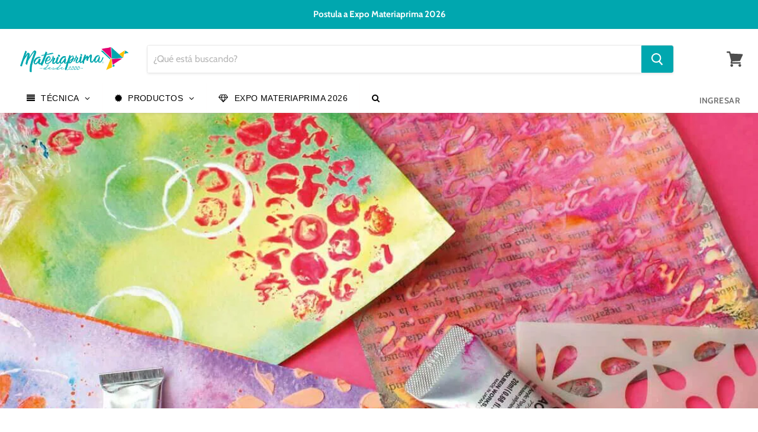

--- FILE ---
content_type: text/javascript
request_url: https://materiaprima.cl/cdn/shop/t/3/assets/StaticAnnouncement.bundle.js?v=84960529630275269871626203758
body_size: -541
content:
(window.wpJsonpPaskit=window.wpJsonpPaskit||[]).push([[22],{59:(function(module,__webpack_exports__,__webpack_require__){"use strict";__webpack_require__.r(__webpack_exports__);__webpack_require__.d(__webpack_exports__,"default",function(){return StaticAnnouncement});function _classCallCheck(instance,Constructor){if(!(instance instanceof Constructor)){throw new TypeError("Cannot call a class as a function")}}
var StaticAnnouncement=function StaticAnnouncement(section){_classCallCheck(this,StaticAnnouncement);if(window.Shopify&&window.Shopify.designMode){section.postMessage('announcement:load')}}})}])

--- FILE ---
content_type: text/javascript
request_url: https://materiaprima.cl/cdn/shop/t/3/assets/empire.js?v=133731110622396642871698015096
body_size: 5815
content:
(function(modules){function webpackJsonpCallback(data){for(var chunkIds=data[0],moreModules=data[1],executeModules=data[2],moduleId,chunkId,i2=0,resolves=[];i2<chunkIds.length;i2++)chunkId=chunkIds[i2],Object.prototype.hasOwnProperty.call(installedChunks,chunkId)&&installedChunks[chunkId]&&resolves.push(installedChunks[chunkId][0]),installedChunks[chunkId]=0;for(moduleId in moreModules)Object.prototype.hasOwnProperty.call(moreModules,moduleId)&&(modules[moduleId]=moreModules[moduleId]);for(parentJsonpFunction&&parentJsonpFunction(data);resolves.length;)resolves.shift()();return deferredModules.push.apply(deferredModules,executeModules||[]),checkDeferredModules()}function checkDeferredModules(){for(var result,i2=0;i2<deferredModules.length;i2++){for(var deferredModule=deferredModules[i2],fulfilled=!0,j=1;j<deferredModule.length;j++){var depId=deferredModule[j];installedChunks[depId]!==0&&(fulfilled=!1)}fulfilled&&(deferredModules.splice(i2--,1),result=__webpack_require__(__webpack_require__.s=deferredModule[0]))}return result}var installedModules={},installedChunks={36:0},deferredModules=[];function jsonpScriptSrc(chunkId){var bundles={0:"//materiaprima.cl/cdn/shop/t/3/assets/vendors-DynamicBlogPosts-DynamicFeaturedCollection-DynamicProduct-DynamicTwitterFeed-StaticCollectio-0ac4f36c.bundle.js?v=45722660606713122141626203817",1:"//materiaprima.cl/cdn/shop/t/3/assets/DynamicFeaturedCollection-DynamicProduct-StaticCollection-StaticProduct-StaticProductRecommendations-724f8050.bundle.js?v=150787084876952396931626203687",2:"//materiaprima.cl/cdn/shop/t/3/assets/vendors-DynamicFeaturedCollection-DynamicProduct-StaticCollection-StaticProduct-StaticProductRecomme-e656a3da.bundle.js?v=152416682882167695591626203824",3:"//materiaprima.cl/cdn/shop/t/3/assets/DynamicFeaturedCollection-StaticCollection-StaticProductRecommendations-StaticSearch.bundle.js?v=8523110026434209301626203691",4:"//materiaprima.cl/cdn/shop/t/3/assets/DynamicSearch-StaticHeader.bundle.js?v=86467044589945024401626203721",5:"//materiaprima.cl/cdn/shop/t/3/assets/vendors-DynamicSearch-StaticHeader.bundle.js?v=37818151392135793221626203828",6:"//materiaprima.cl/cdn/shop/t/3/assets/Account.bundle.js?v=103806543842960521151626203669",7:"//materiaprima.cl/cdn/shop/t/3/assets/Contact.bundle.js?v=150629946836785427001626203674",8:"//materiaprima.cl/cdn/shop/t/3/assets/ContainSwatchTooltips.bundle.js?v=124448058517409987271626203677",9:"//materiaprima.cl/cdn/shop/t/3/assets/DynamicBlogPosts.bundle.js?v=183434668316495506611626203682",10:"//materiaprima.cl/cdn/shop/t/3/assets/DynamicFeaturedCollection.bundle.js?v=51366126884964332111626203695",11:"//materiaprima.cl/cdn/shop/t/3/assets/DynamicMenuList.bundle.js?v=172214508991082275961626203699",12:"//materiaprima.cl/cdn/shop/t/3/assets/DynamicNewsletter.bundle.js?v=134719204654896093511626203704",13:"//materiaprima.cl/cdn/shop/t/3/assets/DynamicProduct.bundle.js?v=111854082484304956641626203708",14:"//materiaprima.cl/cdn/shop/t/3/assets/DynamicPromoBlocks.bundle.js?v=47235549821693485431626203712",15:"//materiaprima.cl/cdn/shop/t/3/assets/DynamicRichText.bundle.js?v=46552986296395662621626203716",16:"//materiaprima.cl/cdn/shop/t/3/assets/DynamicSearch.bundle.js?v=158619771363201743001626203725",17:"//materiaprima.cl/cdn/shop/t/3/assets/DynamicTwitterFeed.bundle.js?v=137785265866018359131626203728",18:"//materiaprima.cl/cdn/shop/t/3/assets/DynamicVideo.bundle.js?v=13678133292503736111626203732",19:"//materiaprima.cl/cdn/shop/t/3/assets/GiftCard.bundle.js?v=180878540417649159041626203735",20:"//materiaprima.cl/cdn/shop/t/3/assets/PXSMap.bundle.js?v=93532491245728113771626203755",21:"//materiaprima.cl/cdn/shop/t/3/assets/Page.bundle.js?v=15865699272895331941626203747",22:"//materiaprima.cl/cdn/shop/t/3/assets/StaticAnnouncement.bundle.js?v=84960529630275269871626203758",23:"//materiaprima.cl/cdn/shop/t/3/assets/StaticArticle.bundle.js?v=115888298507573196891626203763",24:"//materiaprima.cl/cdn/shop/t/3/assets/StaticBlog.bundle.js?v=170870385792022168991626203768",25:"//materiaprima.cl/cdn/shop/t/3/assets/StaticCart.bundle.js?v=77361037139084687871626203772",26:"//materiaprima.cl/cdn/shop/t/3/assets/StaticCollection.bundle.js?v=151743583897203445551626203775",27:"//materiaprima.cl/cdn/shop/t/3/assets/StaticFooter.bundle.js?v=159165239735904285301626203780",28:"//materiaprima.cl/cdn/shop/t/3/assets/StaticHeader.bundle.js?v=134140902272742456001626203785",29:"//materiaprima.cl/cdn/shop/t/3/assets/StaticHighlightsBanners.bundle.js?v=162878495938337024071626203789",30:"//materiaprima.cl/cdn/shop/t/3/assets/StaticPassword.bundle.js?v=156446758249777169451626203793",31:"//materiaprima.cl/cdn/shop/t/3/assets/StaticProduct.bundle.js?v=125384676353620510111626203797",32:"//materiaprima.cl/cdn/shop/t/3/assets/StaticProductRecommendations.bundle.js?v=83281179787750691101626203800",33:"//materiaprima.cl/cdn/shop/t/3/assets/StaticRecentlyViewed.bundle.js?v=66585404264027118441626203804",34:"//materiaprima.cl/cdn/shop/t/3/assets/StaticSearch.bundle.js?v=94633927008742222221626203808",35:"//materiaprima.cl/cdn/shop/t/3/assets/StaticSlideshow.bundle.js?v=160430777930983460401626203811",37:"//materiaprima.cl/cdn/shop/t/3/assets/vendors-StaticCart.bundle.js?v=48425828407476709361626203839"};return bundles[chunkId]}function __webpack_require__(moduleId){if(installedModules[moduleId])return installedModules[moduleId].exports;var module=installedModules[moduleId]={i:moduleId,l:!1,exports:{}};return modules[moduleId].call(module.exports,module,module.exports,__webpack_require__),module.l=!0,module.exports}__webpack_require__.e=function(chunkId){var promises=[],installedChunkData=installedChunks[chunkId];if(installedChunkData!==0)if(installedChunkData)promises.push(installedChunkData[2]);else{var promise=new Promise(function(resolve,reject){installedChunkData=installedChunks[chunkId]=[resolve,reject]});promises.push(installedChunkData[2]=promise);var script=document.createElement("script"),onScriptComplete;script.charset="utf-8",script.timeout=120,__webpack_require__.nc&&script.setAttribute("nonce",__webpack_require__.nc),script.src=jsonpScriptSrc(chunkId);var error=new Error;onScriptComplete=function(event){script.onerror=script.onload=null,clearTimeout(timeout);var chunk=installedChunks[chunkId];if(chunk!==0){if(chunk){var errorType=event&&(event.type==="load"?"missing":event.type),realSrc=event&&event.target&&event.target.src;error.message="Loading chunk "+chunkId+" failed.\n("+errorType+": "+realSrc+")",error.name="ChunkLoadError",error.type=errorType,error.request=realSrc,chunk[1](error)}installedChunks[chunkId]=void 0}};var timeout=setTimeout(function(){onScriptComplete({type:"timeout",target:script})},12e4);script.onerror=script.onload=onScriptComplete,document.head.appendChild(script)}return Promise.all(promises)},__webpack_require__.m=modules,__webpack_require__.c=installedModules,__webpack_require__.d=function(exports,name,getter){__webpack_require__.o(exports,name)||Object.defineProperty(exports,name,{enumerable:!0,get:getter})},__webpack_require__.r=function(exports){typeof Symbol!="undefined"&&Symbol.toStringTag&&Object.defineProperty(exports,Symbol.toStringTag,{value:"Module"}),Object.defineProperty(exports,"__esModule",{value:!0})},__webpack_require__.t=function(value,mode){if(mode&1&&(value=__webpack_require__(value)),mode&8||mode&4&&typeof value=="object"&&value&&value.__esModule)return value;var ns=Object.create(null);if(__webpack_require__.r(ns),Object.defineProperty(ns,"default",{enumerable:!0,value:value}),mode&2&&typeof value!="string")for(var key in value)__webpack_require__.d(ns,key,function(key2){return value[key2]}.bind(null,key));return ns},__webpack_require__.n=function(module){var getter=module&&module.__esModule?function(){return module.default}:function(){return module};return __webpack_require__.d(getter,"a",getter),getter},__webpack_require__.o=function(object,property){return Object.prototype.hasOwnProperty.call(object,property)},__webpack_require__.p="",__webpack_require__.oe=function(err){throw console.error(err),err};var jsonpArray=window.wpJsonpPaskit=window.wpJsonpPaskit||[],oldJsonpFunction=jsonpArray.push.bind(jsonpArray);jsonpArray.push=webpackJsonpCallback,jsonpArray=jsonpArray.slice();for(var i=0;i<jsonpArray.length;i++)webpackJsonpCallback(jsonpArray[i]);var parentJsonpFunction=oldJsonpFunction;return deferredModules.push([7,38]),checkDeferredModules()})([,,,function(module,__webpack_exports__,__webpack_require__){"use strict";__webpack_require__.d(__webpack_exports__,"a",function(){return setupRippleEffect});var _material_ripple__WEBPACK_IMPORTED_MODULE_0__=__webpack_require__(8),setupRippleEffect=function(rootElement){if(!("reduceAnimations"in document.body.dataset)){var rippleElements=[".button-primary",".button-secondary",".product-form--atc-button",".mobile-nav-content .navmenu-link",".mobile-nav-content .navmenu-button",".live-search-button",".form-options-selectable-boxes .option-value-name"];rootElement.querySelectorAll(rippleElements.join(",")).forEach(function(el){!el.classList.contains("disabled")&&!el.hasAttribute("disabled")&&(el.classList.add("mdc-ripple-surface"),_material_ripple__WEBPACK_IMPORTED_MODULE_0__.a.attachTo(el))})}},_unused_webpack_default_export={setupRippleEffect:setupRippleEffect}},function(module,__webpack_exports__,__webpack_require__){"use strict";__webpack_require__.d(__webpack_exports__,"a",function(){return initLoadInAnimationsAutoplay}),__webpack_require__.d(__webpack_exports__,"b",function(){return playLoadInAnimations}),__webpack_require__.d(__webpack_exports__,"d",function(){return resetLoadInAnimations}),__webpack_require__.d(__webpack_exports__,"c",function(){return removeLoadInAnimationsAutoplay});function _toConsumableArray(arr){return _arrayWithoutHoles(arr)||_iterableToArray(arr)||_unsupportedIterableToArray(arr)||_nonIterableSpread()}function _nonIterableSpread(){throw new TypeError("Invalid attempt to spread non-iterable instance.\nIn order to be iterable, non-array objects must have a [Symbol.iterator]() method.")}function _unsupportedIterableToArray(o,minLen){if(o){if(typeof o=="string")return _arrayLikeToArray(o,minLen);var n=Object.prototype.toString.call(o).slice(8,-1);if(n==="Object"&&o.constructor&&(n=o.constructor.name),n==="Map"||n==="Set")return Array.from(o);if(n==="Arguments"||/^(?:Ui|I)nt(?:8|16|32)(?:Clamped)?Array$/.test(n))return _arrayLikeToArray(o,minLen)}}function _iterableToArray(iter){if(typeof Symbol!="undefined"&&Symbol.iterator in Object(iter))return Array.from(iter)}function _arrayWithoutHoles(arr){if(Array.isArray(arr))return _arrayLikeToArray(arr)}function _arrayLikeToArray(arr,len){(len==null||len>arr.length)&&(len=arr.length);for(var i=0,arr2=new Array(len);i<len;i++)arr2[i]=arr[i];return arr2}var classes={block:"pxu-lia-block",element:"pxu-lia-element",playBlock:"pxu-lia-block--play",resetBlock:"pxu-lia-block--reset",playSection:"pxu-lia-section--play",resetSection:"pxu-lia-section--reset"},mappingSelector='[type="application/pxs-animation-mapping+json"]',getMappingParentFromBlock=function getMappingParentFromBlock2(_ref){var parentNode=_ref.parentNode;return parentNode.querySelector(mappingSelector)?parentNode:getMappingParentFromBlock2(parentNode)},reset=function(block,elements){block.style.animationName="none",block.classList.add(classes.resetBlock),elements.forEach(function(element){element.style.animationName="none"})},removeReset=function(block,elements){block.style.animationName="",block.classList.remove(classes.resetBlock),elements.forEach(function(element){element.style.animationName=""})},play=function(block,elements){block.style.animationPlayState="running",block.classList.add(classes.playBlock),elements.forEach(function(element){element.style.animationPlayState="running"})},pause=function(block,elements){block.style.animationPlayState="",block.classList.remove(classes.playBlock),elements.forEach(function(element){element.style.animationPlayState=""})},loadInAnimations=function(blocks){var state=arguments.length>1&&arguments[1]!==void 0?arguments[1]:"play",callNextFrame=[];if(state==="reset"){blocks.forEach(function(block){var elements=block.querySelectorAll(".".concat(classes.element));pause(block,elements),reset(block,elements),callNextFrame.push(function(){removeReset(block,elements)})});var section=getMappingParentFromBlock(blocks[0]);section.classList.remove(classes.playSection),section.classList.add(classes.resetSection),callNextFrame.push(function(){section.classList.remove(classes.resetSection)})}else blocks.forEach(function(block,blockIndex){block.style.setProperty("--pxu-lia-outer-sequence",blockIndex);var elements=block.querySelectorAll(".".concat(classes.element));elements.forEach(function(element,elementIndex){element.style.setProperty("--pxu-lia-inner-sequence",elementIndex)}),block.classList.contains(classes.playBlock)?(reset(block,elements),callNextFrame.push(function(){removeReset(block,elements),play(block,elements)})):play(block,elements);var section2=getMappingParentFromBlock(blocks[0]);section2.classList.contains(classes.playSection)?(section2.classList.add(classes.resetSection),callNextFrame.push(function(){section2.classList.remove(classes.resetSection),section2.classList.add(classes.playSection)})):section2.classList.add(classes.playSection)});window.requestAnimationFrame(function(){return callNextFrame.forEach(function(fn){return fn()})})},playLoadInAnimations=function(blocks){return loadInAnimations(blocks,"play")},resetLoadInAnimations=function(blocks){return loadInAnimations(blocks,"reset")},intersectionCallback=function(entries,observer){var toAnimate=new Map;entries.forEach(function(entry){if(entry.isIntersecting){observer.unobserve(entry.target);var parentSequence=getMappingParentFromBlock(entry.target),existingSiblings=toAnimate.get(parentSequence);toAnimate.set(parentSequence,existingSiblings?[].concat(_toConsumableArray(existingSiblings),[entry.target]):[entry.target])}}),toAnimate.forEach(function(blocks,parent){return playLoadInAnimations(blocks,parent)})},blockObserver=null,removeLoadInAnimationsAutoplay=function(blocks){return blocks.forEach(function(block){return blockObserver&&blockObserver.unobserve(block)})},initLoadInAnimationsAutoplay=function(){if(blockObserver=new IntersectionObserver(intersectionCallback,{threshold:.3}),!("reduceAnimations"in document.body.dataset)){var observe=function(parent){parent.querySelectorAll(".".concat(classes.block)).forEach(function(block){return blockObserver.observe(block)})};observe(document)}}},,,function(module,__webpack_exports__,__webpack_require__){"use strict";__webpack_require__.r(__webpack_exports__);var jquery=__webpack_require__(0),jquery_default=__webpack_require__.n(jquery);window.jQuery=jquery_default.a,window.$=jquery_default.a;var jquery_trend=__webpack_require__(5),jquery_revealer=__webpack_require__(6),script=__webpack_require__(1),script_default=__webpack_require__.n(script),index_es=__webpack_require__(2);function ownKeys(object,enumerableOnly){var keys=Object.keys(object);if(Object.getOwnPropertySymbols){var symbols=Object.getOwnPropertySymbols(object);enumerableOnly&&(symbols=symbols.filter(function(sym){return Object.getOwnPropertyDescriptor(object,sym).enumerable})),keys.push.apply(keys,symbols)}return keys}function _objectSpread(target){for(var i=1;i<arguments.length;i++){var source=arguments[i]!=null?arguments[i]:{};i%2?ownKeys(Object(source),!0).forEach(function(key){_defineProperty(target,key,source[key])}):Object.getOwnPropertyDescriptors?Object.defineProperties(target,Object.getOwnPropertyDescriptors(source)):ownKeys(Object(source)).forEach(function(key){Object.defineProperty(target,key,Object.getOwnPropertyDescriptor(source,key))})}return target}function _defineProperty(obj,key,value){return key in obj?Object.defineProperty(obj,key,{value:value,enumerable:!0,configurable:!0,writable:!0}):obj[key]=value,obj}function _classCallCheck(instance,Constructor){if(!(instance instanceof Constructor))throw new TypeError("Cannot call a class as a function")}function _defineProperties(target,props){for(var i=0;i<props.length;i++){var descriptor=props[i];descriptor.enumerable=descriptor.enumerable||!1,descriptor.configurable=!0,"value"in descriptor&&(descriptor.writable=!0),Object.defineProperty(target,descriptor.key,descriptor)}}function _createClass(Constructor,protoProps,staticProps){return protoProps&&_defineProperties(Constructor.prototype,protoProps),staticProps&&_defineProperties(Constructor,staticProps),Constructor}var LazyLoader=function(){function LazyLoader2(options){_classCallCheck(this,LazyLoader2);var defaultOptions={rootMargin:"30%",threshold:0};this.callbacks=new WeakMap,this._observerCallback=this._observerCallback.bind(this),this.observer=new IntersectionObserver(this._observerCallback,_objectSpread(_objectSpread({},defaultOptions),options))}return _createClass(LazyLoader2,[{key:"add",value:function(target,callback){this.callbacks.set(target,callback),this.observer.observe(target)}},{key:"remove",value:function(target){this.observer.unobserve(target),this.callbacks.delete(target)}},{key:"unload",value:function(){this.observer.disconnect()}},{key:"_observerCallback",value:function(entries,observer){var _this=this;entries.forEach(function(_ref){var isIntersecting=_ref.isIntersecting,target=_ref.target;if(isIntersecting===!0){observer.unobserve(target);var callback=_this.callbacks.get(target);typeof callback=="function"&&callback(),_this.callbacks.delete(target)}})}}]),LazyLoader2}(),Sections=function(){function Sections2(){_classCallCheck(this,Sections2),this.handlers={},this.instances={},this.options={},this.imports={},this.lazyLoader=null,this._onSectionEvent=this._onSectionEvent.bind(this),document.addEventListener("shopify:section:load",this._onSectionEvent),document.addEventListener("shopify:section:unload",this._onSectionEvent),document.addEventListener("shopify:section:select",this._onSectionEvent),document.addEventListener("shopify:section:deselect",this._onSectionEvent),document.addEventListener("shopify:block:select",this._onSectionEvent),document.addEventListener("shopify:block:deselect",this._onSectionEvent)}return _createClass(Sections2,[{key:"unbind",value:function(){document.removeEventListener("shopify:section:load",this._onSectionEvent),document.removeEventListener("shopify:section:unload",this._onSectionEvent),document.removeEventListener("shopify:section:select",this._onSectionEvent),document.removeEventListener("shopify:section:deselect",this._onSectionEvent),document.removeEventListener("shopify:block:select",this._onSectionEvent),document.removeEventListener("shopify:block:deselect",this._onSectionEvent);for(var i=0;i<this.instances.length;i++)this._triggerInstanceEvent(this.instances[i],"onSectionUnload");this.handlers={},this.options={},this.lazyLoader.unload(),this.lazyLoader=null,this.instances={}}},{key:"register",value:function(type,handler){var options=arguments.length>2&&arguments[2]!==void 0?arguments[2]:{};this.handlers[type]&&console.warn("Sections: section handler already exists of type '".concat(type,"'.")),this.handlers[type]=handler,this.options[type]=options,this._initSections(type)}},{key:"_initSections",value:function(type){var _this2=this,dataEls=document.querySelectorAll('[data-section-type="'.concat(type,'"]'));if(dataEls)for(var _loop=function(i2){var dataEl=dataEls[i2],el=dataEl.parentNode,idEl=el.querySelector("[data-section-id]");if(!idEl)return console.warn("Sections: unable to find section id for '".concat(type,"'."),el),"continue";var sectionId=idEl.getAttribute("data-section-id");if(!sectionId)return console.warn("Sections: unable to find section id for '".concat(type,"'."),el),"continue";_this2.options[type]&&_this2.options[type].lazy?(_this2.lazyLoader===null&&(_this2.lazyLoader=new LazyLoader),_this2.lazyLoader.add(el,function(){return _this2._createInstance(sectionId,el)})):_this2._createInstance(sectionId,el)},i=0;i<dataEls.length;i++)var _ret=_loop(i)}},{key:"_onSectionEvent",value:function(event){var el=event.target,_event$detail=event.detail,sectionId=_event$detail.sectionId,blockId=_event$detail.blockId,instance=this.instances[sectionId];switch(event.type){case"shopify:section:load":this._createInstance(sectionId,el);break;case"shopify:section:unload":this._triggerInstanceEvent(instance,"onSectionUnload",{el:el,id:sectionId}),this.lazyLoader&&this.lazyLoader.remove(el),delete this.instances[sectionId];break;case"shopify:section:select":this._triggerInstanceEvent(instance,"onSectionSelect",{el:el,id:sectionId});break;case"shopify:section:deselect":this._triggerInstanceEvent(instance,"onSectionDeselect",{el:el,id:sectionId});break;case"shopify:block:select":this._triggerInstanceEvent(instance,"onSectionBlockSelect",{el:el,id:blockId});break;case"shopify:block:deselect":this._triggerInstanceEvent(instance,"onSectionBlockDeselect",{el:el,id:blockId});break;default:break}}},{key:"_triggerInstanceEvent",value:function(instance,eventName){if(instance&&instance[eventName]){for(var _len=arguments.length,args=new Array(_len>2?_len-2:0),_key=2;_key<_len;_key++)args[_key-2]=arguments[_key];instance[eventName].apply(instance,args)}}},{key:"_postMessage",value:function(name,data){var _this3=this;Object.keys(this.instances).forEach(function(id){_this3._triggerInstanceEvent(_this3.instances[id],"onSectionMessage",name,data)})}},{key:"_createInstance",value:function(id,el){var _this4=this,typeEl=el.querySelector("[data-section-type]");if(typeEl){var type=typeEl.getAttribute("data-section-type");if(type){var handler=this.handlers[type];if(!handler){console.warn("Sections: unable to find section handler for type '".concat(type,"'."));return}var data=this._loadData(el),postMessage=this._postMessage.bind(this),handlerParams={id:id,type:type,el:el,data:data,postMessage:postMessage};this.imports[type]?this.instances[id]=new this.imports[type](handlerParams):handler().then(function(_ref2){var Component=_ref2.default;_this4.imports[type]=Component,_this4.instances[id]=new Component(handlerParams)})}}}},{key:"_loadData",value:function(el){var dataEl=el.querySelector("[data-section-data]");if(!dataEl)return{};var data=dataEl.getAttribute("data-section-data")||dataEl.innerHTML;try{return JSON.parse(data)}catch(error){return console.warn("Sections: invalid section data found. ".concat(error.message)),{}}}}]),Sections2}(),polyfillUrls=[];"IntersectionObserver"in window&&"IntersectionObserverEntry"in window&&"intersectionRatio"in window.IntersectionObserverEntry.prototype||polyfillUrls.push(document.querySelector("[data-scripts]").dataset.pxuPolyfills),window.NodeList&&!NodeList.prototype.forEach&&(NodeList.prototype.forEach=Array.prototype.forEach),Element.prototype.closest||(Element.prototype.closest=function(s){var el=this;do{if(Element.prototype.matches.call(el,s))return el;el=el.parentElement||el.parentNode}while(el!==null&&el.nodeType===1);return null});var checkPolyfills=polyfillUrls,flickityTouchFix=function(){var touchingSlider=!1,touchStartCoordsX=0,onTouchStart=function(e){e.target.closest&&e.target.closest(".flickity-slider")?(touchingSlider=!0,touchStartCoordsX=e.touches[0].pageX):touchingSlider=!1},onTouchMove=function(e){touchingSlider&&e.cancelable&&Math.abs(e.touches[0].pageX-touchStartCoordsX)>10&&e.preventDefault()};document.body.addEventListener("touchstart",onTouchStart),document.body.addEventListener("touchmove",onTouchMove,{passive:!1})},FlickityTouchFix=flickityTouchFix,Ripple=__webpack_require__(3),LoadInAnimations=__webpack_require__(4),Empire_initEmpire=function(){Object(LoadInAnimations.a)(),index_es.a.init('[data-rimg="lazy"]',{round:1}),Object(Ripple.a)(document);var sections=new Sections;sections.register("static-header",function(){return Promise.all([__webpack_require__.e(5),__webpack_require__.e(4),__webpack_require__.e(28)]).then(__webpack_require__.bind(null,86))}),sections.register("static-announcement",function(){return __webpack_require__.e(22).then(__webpack_require__.bind(null,59))}),sections.register("static-footer",function(){return __webpack_require__.e(27).then(__webpack_require__.bind(null,87))}),sections.register("static-article",function(){return __webpack_require__.e(23).then(__webpack_require__.bind(null,60))}),sections.register("static-blog",function(){return __webpack_require__.e(24).then(__webpack_require__.bind(null,61))}),sections.register("static-cart",function(){return Promise.all([__webpack_require__.e(37),__webpack_require__.e(25)]).then(__webpack_require__.bind(null,62))}),sections.register("static-collection",function(){return Promise.all([__webpack_require__.e(0),__webpack_require__.e(2),__webpack_require__.e(1),__webpack_require__.e(3),__webpack_require__.e(26)]).then(__webpack_require__.bind(null,63))}),sections.register("static-password",function(){return __webpack_require__.e(30).then(__webpack_require__.bind(null,64))}),sections.register("static-product",function(){return Promise.all([__webpack_require__.e(0),__webpack_require__.e(2),__webpack_require__.e(1),__webpack_require__.e(31)]).then(__webpack_require__.bind(null,65))}),sections.register("static-product-recommendations",function(){return Promise.all([__webpack_require__.e(0),__webpack_require__.e(2),__webpack_require__.e(1),__webpack_require__.e(3),__webpack_require__.e(32)]).then(__webpack_require__.bind(null,88))}),sections.register("static-recently-viewed",function(){return Promise.all([__webpack_require__.e(0),__webpack_require__.e(33)]).then(__webpack_require__.bind(null,66))}),sections.register("static-search",function(){return Promise.all([__webpack_require__.e(0),__webpack_require__.e(2),__webpack_require__.e(1),__webpack_require__.e(3),__webpack_require__.e(34)]).then(__webpack_require__.bind(null,67))}),sections.register("static-highlights-banners",function(){return Promise.all([__webpack_require__.e(0),__webpack_require__.e(29)]).then(__webpack_require__.bind(null,68))}),sections.register("static-slideshow",function(){return Promise.all([__webpack_require__.e(0),__webpack_require__.e(35)]).then(__webpack_require__.bind(null,69))},{lazy:!0}),sections.register("dynamic-blog-posts",function(){return Promise.all([__webpack_require__.e(0),__webpack_require__.e(9)]).then(__webpack_require__.bind(null,70))},{lazy:!0}),sections.register("dynamic-promo-mosaic",function(){return __webpack_require__.e(14).then(__webpack_require__.bind(null,71))},{lazy:!0}),sections.register("dynamic-promo-grid",function(){return __webpack_require__.e(14).then(__webpack_require__.bind(null,71))},{lazy:!0}),sections.register("dynamic-menu-list",function(){return __webpack_require__.e(11).then(__webpack_require__.bind(null,72))},{lazy:!0}),sections.register("dynamic-twitter-feed",function(){return Promise.all([__webpack_require__.e(0),__webpack_require__.e(17)]).then(__webpack_require__.bind(null,73))},{lazy:!0}),sections.register("dynamic-featured-collection",function(){return Promise.all([__webpack_require__.e(0),__webpack_require__.e(2),__webpack_require__.e(1),__webpack_require__.e(3),__webpack_require__.e(10)]).then(__webpack_require__.bind(null,74))},{lazy:!0}),sections.register("dynamic-featured-product",function(){return Promise.all([__webpack_require__.e(0),__webpack_require__.e(2),__webpack_require__.e(1),__webpack_require__.e(13)]).then(__webpack_require__.bind(null,75))},{lazy:!0}),sections.register("dynamic-rich-text",function(){return __webpack_require__.e(15).then(__webpack_require__.bind(null,76))},{lazy:!0}),sections.register("dynamic-html",function(){return __webpack_require__.e(15).then(__webpack_require__.bind(null,76))},{lazy:!0}),sections.register("dynamic-search",function(){return Promise.all([__webpack_require__.e(5),__webpack_require__.e(4),__webpack_require__.e(16)]).then(__webpack_require__.bind(null,77))},{lazy:!0}),sections.register("dynamic-video",function(){return __webpack_require__.e(18).then(__webpack_require__.bind(null,78))},{lazy:!0}),sections.register("pxs-newsletter",function(){return __webpack_require__.e(12).then(__webpack_require__.bind(null,79))},{lazy:!0}),sections.register("pxs-map",function(){return __webpack_require__.e(20).then(__webpack_require__.bind(null,80))},{lazy:!0}),document.body.classList.contains("template-giftcard")&&__webpack_require__.e(19).then(__webpack_require__.bind(null,81)).then(function(_ref){var GiftCard=_ref.default;return new GiftCard}),document.querySelector("[data-template-account]")&&__webpack_require__.e(6).then(__webpack_require__.bind(null,82)).then(function(_ref2){var Account=_ref2.default;return new Account}),document.body.classList.contains("template-contact")&&__webpack_require__.e(7).then(__webpack_require__.bind(null,83)).then(function(_ref3){var Contact=_ref3.default;return new Contact}),document.body.classList.contains("template-page")&&__webpack_require__.e(21).then(__webpack_require__.bind(null,84)).then(function(_ref4){var Page=_ref4.default;return new Page}),document.querySelector("[data-swatch-tooltip]")&&__webpack_require__.e(8).then(__webpack_require__.bind(null,85)).then(function(_ref5){var ContainSwatchTooltips=_ref5.default;return new ContainSwatchTooltips})};FlickityTouchFix(),checkPolyfills.length?script_default()(checkPolyfills,Empire_initEmpire):Empire_initEmpire()}]);
//# sourceMappingURL=/cdn/shop/t/3/assets/empire.js.map?v=133731110622396642871698015096
